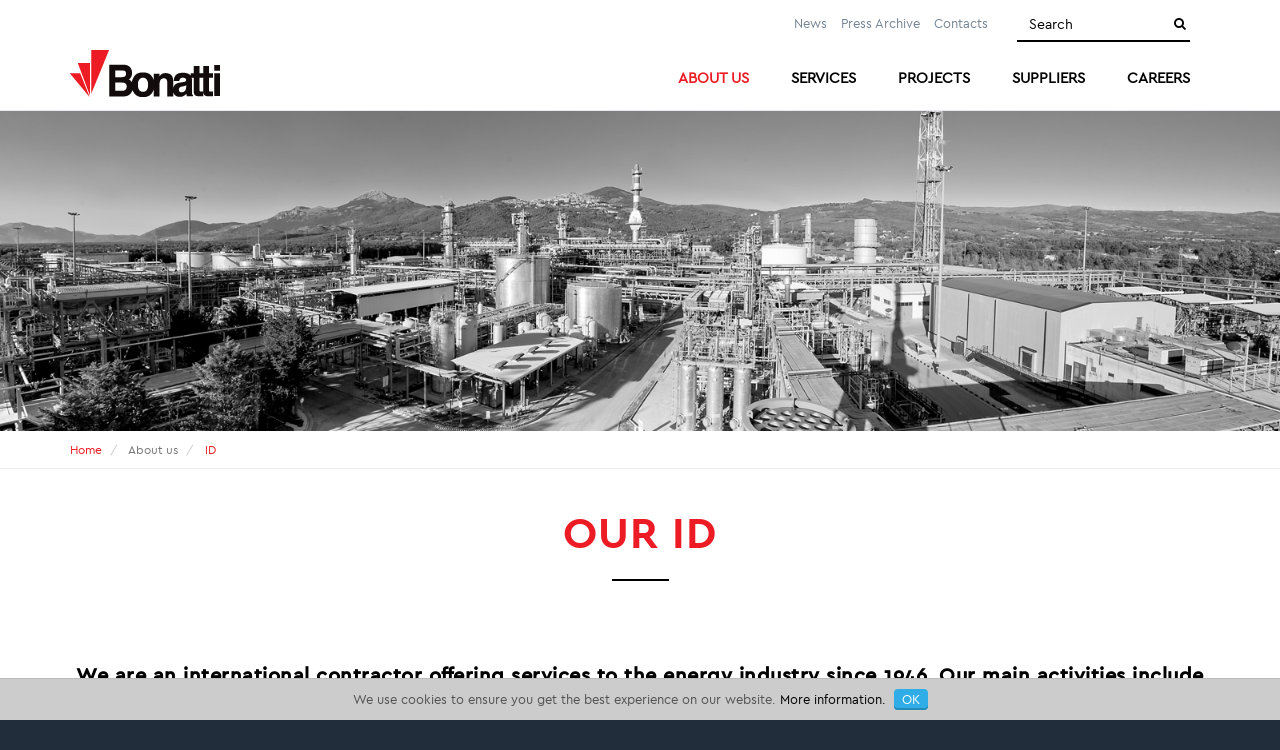

--- FILE ---
content_type: text/html; charset=utf-8
request_url: https://www.bonattinternational.com/about-us/id
body_size: 7389
content:
<!DOCTYPE html>
<!--[if lt IE 7]>      <html class="no-js lt-ie9 lt-ie8 lt-ie7"> <![endif]-->
<!--[if IE 7]>         <html class="no-js lt-ie9 lt-ie8"> <![endif]-->
<!--[if IE 8]>         <html class="no-js lt-ie9"> <![endif]-->
<!--[if gt IE 8]><!-->
<html class="no-js">
<!--<![endif]-->
<head>
    <meta charset="utf-8">
    <meta http-equiv="X-UA-Compatible" content="IE=edge">
    <title>ID | Bonatti</title>
    <meta name="description" content="Read about  Bonatti, oil &amp;amp; gas international general contractor.">
    <meta name="keywords" content="ID, ID">
    <meta name="robots" content="index,follow" />   
    
    <link rel="canonical" href="https://www.bonattinternational.com/about-us/id">
    
    
    <!-- Meta Social -->

    <meta property="og:locale" content="en_GB" />
    <meta property="og:title" content="ID | Bonatti" />
    <meta property="og:description" content="Read about  Bonatti, oil &amp;amp; gas international general contractor." />
    <meta property="og:type" content="article" />
    <meta property="og:url" content="https://www.bonattinternational.com/about-us/id" />
    <!-- Meta Viewport -->
    <meta name="viewport" content="width=device-width, initial-scale=1, user-scalable=no">
    <!-- Meta Specific Apple iOS (i seguenti meta rappresentano le funzionalità ios e android tasto "aggiungi ad home") -->
    <meta name="apple-mobile-web-app-title" content="ID | Bonatti">
    <meta name="apple-mobile-web-app-capable" content="yes">
    <meta name="apple-mobile-web-app-status-bar-style" content="black-translucent">
    <meta name="mobile-web-app-capable" content="yes">
<link rel="stylesheet" type="text/css" href="/min/css1250180279_2312071029152915.css" />

    <!--[if lte IE 9]>
    <![endif]-->

    <link rel="shortcut icon" href="/favicon.ico" type="image/x-icon" />
    

    <!-- endcheck -->
    

    


    <!-- Google Tag Manager -->
    <script type="4fb39a07423ed34f75152479-text/javascript">(function(w,d,s,l,i){w[l]=w[l]||[];w[l].push({'gtm.start':
    new Date().getTime(),event:'gtm.js'});var f=d.getElementsByTagName(s)[0],
    j=d.createElement(s),dl=l!='dataLayer'?'&l='+l:'';j.async=true;j.src=
    'https://www.googletagmanager.com/gtm.js?id='+i+dl;f.parentNode.insertBefore(j,f);
    })(window,document,'script','dataLayer','GTM-W92RSDF');</script>
    <!-- End Google Tag Manager -->
    
</head>
<body>
    
    <!-- Google Tag Manager (noscript) -->
    <noscript><iframe src="https://www.googletagmanager.com/ns.html?id=GTM-W92RSDF"
    height="0" width="0" style="display:none;visibility:hidden"></iframe></noscript>
    <!-- End Google Tag Manager (noscript) -->

    <!--[if lt IE 7]>
        <p class="chromeframe">You are using an outdated browser. <a href="http://browsehappy.com/">Upgrade your browser today</a> or <a href="http://www.google.com/chromeframe/?redirect=true">install Google Chrome Frame</a> to better experience this site.</p>
    <![endif]-->
    <!-- Wrapper -->
    

    <div class="wrapper">

        <!-- Top Header -->
        <div id="top-header">
            <div class="container">
                <div class="row">
                    <div class="col-sm-6 col-md-4">
                        
                    </div>
                    <div class="col-md-8 col-sm-12 text-right">

                        <ul class="top-menu">
                            <li><a href="/news">News</a></li>
                            <li><a href="/press-archive">Press Archive</a></li>
                            
                            <li><a href="/contact-us">Contacts</a></li>
                            <li>
                                <form action="/site_search" method="post" class="navbar-form search" role="search">
                                    <input type="search" id="search-input" name="txtSiteSearch" class="form-control" placeholder="Search" required>
                                    <button type="submit" class="btn-search icon-right-open"><i class="fa fa-search"></i></button>
                                </form>
                            </li>
                        </ul>


                        

                    </div>
                </div>
            </div>
        </div>
        <!-- /Top Header -->
        <!-- Header -->
        <div id="header">
            <div class="container">
                <div class="row">
                    <div class="col-sm-3 col-xs-6">
                        <!--logo-->
                        <div class="logo">
                            <a href="/">
                                <img src="/img/logo.png">
                            </a>
                        </div>
                        <!-- /logo -->
                    </div>

                    <div class="col-sm-9 col-xs-6">

                        <!--menu-->
                        <nav id="menu">
                            <ul class="nav nav-pills pull-right">
                                        <li class="active">
            <a href="#">
                <span>About us</span>
            </a>
                    <ul>
        <li class="active">
            <a href="/about-us/id">
                <span>ID</span>
            </a>
            
        </li>
        <li class="">
            <a href="/about-us/hse">
                <span>HSE</span>
            </a>
            
        </li>
        <li class="">
            <a href="/about-us/quality">
                <span>Quality</span>
            </a>
            
        </li>
        <li class="">
            <a href="#">
                <span>Sustainability</span>
            </a>
                    <ul>
        <li class="">
            <a href="/about-us/sustainability/environment">
                <span>Environment</span>
            </a>
            
        </li>
        <li class="">
            <a href="#">
                <span>Social Initiatives</span>
            </a>
                    <ul>
        <li class="">
            <a href="/about-us/sustainability/community">
                <span>Community</span>
            </a>
            
        </li>
        <li class="">
            <a href="/about-us/sustainability/socialbook">
                <span>Socialbook</span>
            </a>
            
        </li>
        </ul>

        </li>
        </ul>

        </li>
        <li class="">
            <a href="/about-us/corporate-governance">
                <span>Corporate Governance</span>
            </a>
            
        </li>
        <li class="">
            <a href="/about-us/Financial%20Highlights">
                <span>Financial Highlights</span>
            </a>
            
        </li>
        </ul>

        </li>
        <li class="">
            <a href="#">
                <span>Services</span>
            </a>
                    <ul>
        <li class="">
            <a href="/engineering">
                <span>Engineering</span>
            </a>
            
        </li>
        <li class="">
            <a href="#">
                <span>Construction</span>
            </a>
                    <ul>
        <li class="">
            <a href="/plants">
                <span>Plants</span>
            </a>
            
        </li>
        <li class="">
            <a href="/pipelines">
                <span>Pipelines</span>
            </a>
                    <ul>
        <li class="">
            <a href="/pipelines/automatic-welding-system">
                <span>Automatic Welding</span>
            </a>
            
        </li>
        <li class="">
            <a href="/pipelines/safe-t-rex-130-pipelayer/bnt-safe-t-rex-130-pipelayer">
                <span>SAFE-T-REX 130 pipelayer</span>
            </a>
            
        </li>
        <li class="">
            <a href="/pipelines/coating-equipment-mcl-machine">
                <span>Coating equipment - MCL Machine</span>
            </a>
            
        </li>
        </ul>

        </li>
        <li class="">
            <a href="/logistic-Infrastructures">
                <span>Logistic Infrastructures</span>
            </a>
            
        </li>
        </ul>

        </li>
        <li class="">
            <a href="/e-i-and-automation">
                <span>E&amp;I and Automation</span>
            </a>
            
        </li>
        <li class="">
            <a href="#">
                <span>Energy Maintenance</span>
            </a>
                    <ul>
        <li class="">
            <a href="/operation-and-maintenance">
                <span>O&amp;M</span>
            </a>
            
        </li>
        <li class="">
            <a href="/plant-shutdown-and-turnaround">
                <span>Shutdown and Turnaround</span>
            </a>
            
        </li>
        </ul>

        </li>
        <li class="">
            <a href="/production-services">
                <span>Production Services</span>
            </a>
            
        </li>
        <li class="">
            <a href="/green-systems">
                <span>Green Systems</span>
            </a>
                    <ul>
        <li class="">
            <a href="/green-systems/hydrogen">
                <span>Hydrogen</span>
            </a>
            
        </li>
        <li class="">
            <a href="/green-systems/bioenergy">
                <span>Bioenergy</span>
            </a>
            
        </li>
        <li class="">
            <a href="/green-systems/carbon-capture-storage">
                <span>Carbon Capture &amp; Storage</span>
            </a>
            
        </li>
        <li class="">
            <a href="/green-systems/photovoltaic-systems">
                <span>Photovoltaic Systems</span>
            </a>
            
        </li>
        </ul>

        </li>
        </ul>

        </li>
        <li class="">
            <a href="/projects">
                <span>Projects</span>
            </a>
            
        </li>
        <li class="">
            <a href="/suppliers">
                <span>Suppliers</span>
            </a>
            
        </li>
        <li class="">
            <a href="#">
                <span>Careers</span>
            </a>
                    <ul>
        <li class="">
            <a href="/jobs-vacancies">
                <span>Jobs &amp; Vacancies</span>
            </a>
            
        </li>
        <li class="">
            <a href="/training-development">
                <span>Training &amp; Development</span>
            </a>
            
        </li>
        <li class="">
            <a href="/school-university-connections">
                <span>School &amp; University Connections</span>
            </a>
            
        </li>
        </ul>

        </li>

                            </ul>
                        </nav>
                        <!-- /menu -->
                        <!-- Menu Mobile -->
                        <div id="menu-mobile">


                            <button type="button" class="navbar-toggle">
                                <i class="fa fa-bars"></i>
                                <span>MENU</span>
                            </button>
                            <nav id="nav-mobile">
                                <ul class="nav">
                                    <li class=""><a href="/"><span>Home</span></a></li>
                                    <li><a href="/news">News</a></li>
                                    <li><a href="/press-archive">Press Archive</a></li>
                                    
                                    <li><a href="/contact-us">Contacts</a></li>
                                            <li class="active">
            <a href="#">
                <span>About us</span>
            </a>
                    <ul>
        <li class="active">
            <a href="/about-us/id">
                <span>ID</span>
            </a>
            
        </li>
        <li class="">
            <a href="/about-us/hse">
                <span>HSE</span>
            </a>
            
        </li>
        <li class="">
            <a href="/about-us/quality">
                <span>Quality</span>
            </a>
            
        </li>
        <li class="">
            <a href="#">
                <span>Sustainability</span>
            </a>
                    <ul>
        <li class="">
            <a href="/about-us/sustainability/environment">
                <span>Environment</span>
            </a>
            
        </li>
        <li class="">
            <a href="#">
                <span>Social Initiatives</span>
            </a>
                    <ul>
        <li class="">
            <a href="/about-us/sustainability/community">
                <span>Community</span>
            </a>
            
        </li>
        <li class="">
            <a href="/about-us/sustainability/socialbook">
                <span>Socialbook</span>
            </a>
            
        </li>
        </ul>

        </li>
        </ul>

        </li>
        <li class="">
            <a href="/about-us/corporate-governance">
                <span>Corporate Governance</span>
            </a>
            
        </li>
        <li class="">
            <a href="/about-us/Financial%20Highlights">
                <span>Financial Highlights</span>
            </a>
            
        </li>
        </ul>

        </li>
        <li class="">
            <a href="#">
                <span>Services</span>
            </a>
                    <ul>
        <li class="">
            <a href="/engineering">
                <span>Engineering</span>
            </a>
            
        </li>
        <li class="">
            <a href="#">
                <span>Construction</span>
            </a>
                    <ul>
        <li class="">
            <a href="/plants">
                <span>Plants</span>
            </a>
            
        </li>
        <li class="">
            <a href="/pipelines">
                <span>Pipelines</span>
            </a>
                    <ul>
        <li class="">
            <a href="/pipelines/automatic-welding-system">
                <span>Automatic Welding</span>
            </a>
            
        </li>
        <li class="">
            <a href="/pipelines/safe-t-rex-130-pipelayer/bnt-safe-t-rex-130-pipelayer">
                <span>SAFE-T-REX 130 pipelayer</span>
            </a>
            
        </li>
        <li class="">
            <a href="/pipelines/coating-equipment-mcl-machine">
                <span>Coating equipment - MCL Machine</span>
            </a>
            
        </li>
        </ul>

        </li>
        <li class="">
            <a href="/logistic-Infrastructures">
                <span>Logistic Infrastructures</span>
            </a>
            
        </li>
        </ul>

        </li>
        <li class="">
            <a href="/e-i-and-automation">
                <span>E&amp;I and Automation</span>
            </a>
            
        </li>
        <li class="">
            <a href="#">
                <span>Energy Maintenance</span>
            </a>
                    <ul>
        <li class="">
            <a href="/operation-and-maintenance">
                <span>O&amp;M</span>
            </a>
            
        </li>
        <li class="">
            <a href="/plant-shutdown-and-turnaround">
                <span>Shutdown and Turnaround</span>
            </a>
            
        </li>
        </ul>

        </li>
        <li class="">
            <a href="/production-services">
                <span>Production Services</span>
            </a>
            
        </li>
        <li class="">
            <a href="/green-systems">
                <span>Green Systems</span>
            </a>
                    <ul>
        <li class="">
            <a href="/green-systems/hydrogen">
                <span>Hydrogen</span>
            </a>
            
        </li>
        <li class="">
            <a href="/green-systems/bioenergy">
                <span>Bioenergy</span>
            </a>
            
        </li>
        <li class="">
            <a href="/green-systems/carbon-capture-storage">
                <span>Carbon Capture &amp; Storage</span>
            </a>
            
        </li>
        <li class="">
            <a href="/green-systems/photovoltaic-systems">
                <span>Photovoltaic Systems</span>
            </a>
            
        </li>
        </ul>

        </li>
        </ul>

        </li>
        <li class="">
            <a href="/projects">
                <span>Projects</span>
            </a>
            
        </li>
        <li class="">
            <a href="/suppliers">
                <span>Suppliers</span>
            </a>
            
        </li>
        <li class="">
            <a href="#">
                <span>Careers</span>
            </a>
                    <ul>
        <li class="">
            <a href="/jobs-vacancies">
                <span>Jobs &amp; Vacancies</span>
            </a>
            
        </li>
        <li class="">
            <a href="/training-development">
                <span>Training &amp; Development</span>
            </a>
            
        </li>
        <li class="">
            <a href="/school-university-connections">
                <span>School &amp; University Connections</span>
            </a>
            
        </li>
        </ul>

        </li>

                                </ul>
                                <!-- search -->
                                <form class="navbar-form search" role="search" action="/site_search" method="post">
                                    <input type="search" id="search-input" class="form-control" name="txtSiteSearch" placeholder="Search" required>
                                    <button type="submit" class="btn btn-default btn-submit icon-right-open"><i class="fa fa-chevron-right"></i></button>
                                </form>
                                <!-- /search -->
                                

                            </nav>
                        </div>
                        <!-- /Menu Mobile -->

                    </div>
                </div>
            </div>
        </div>
        <!-- /Header -->
        
<!-- Cover -->
<div id="cover">
    
        <img src="/media/immagini/379_z_MY_ID.jpg" alt="cover" />

</div>
<!-- /Cover -->
<!-- Breadcrumb -->
<div id="breadcrumb">
    <div class="container">
                <ul class="breadcrumb">
            <li><a href="/">Home</a></li>
                <li>
About us                    
                </li>
                <li>
                        <a href="/about-us/id">ID</a>
                    
                </li>
                    </ul>

    </div>
</div>
<!-- /Breadcrumb -->

<section id="default" class="inner-top-xs">
    <div class="container">
        <div class="row">
            <div class="col-sm-12 content">
                
                
            </div>
        </div>
    </div>
                <div class="LayoutBuilder">
                    <section class="inner-xs  intro-text">
                        <div class="container">
                            <div class="row">
                                    <div class="col-md-12 wow ">

        <div class="lbcta" data-label="Our Identity">

                        <h1>OUR ID</h1>
        </div>

    <div class="divider inner-top-xs line-divider"> </div>
                                    </div>
                            </div>
                        </div>
                    </section>
                    <section class="inner-xs  intro-text">
                        <div class="container">
                            <div class="row">
                                    <div class="col-md-12 wow ">

        <div class="lbcta" data-label="Our Identity_1">

                        <h2>We are an international contractor offering services to the energy industry since 1946. Our main activities include EPC and standalone construction of plants and pipelines, operation &amp; maintenance and production enhancement.</h2>
                        <div class="text"><p style="text-align: center;"><strong>Our Vision</strong></p>

<p style="text-align: center;">&nbsp;</p>

<p style="text-align: center;">We are recognized as the Energy Companies’ problem solver, when it comes to deliver complex projects<br />
that require top-notch technical competences, deep local knowledge and pioneer spirit.</p>

<p style="text-align: center;">&nbsp;</p>

<p style="text-align: center;">&nbsp;</p>

<p style="text-align: center;"><strong>Our Mission</strong></p>

<p style="text-align: center;">&nbsp;</p>

<p style="text-align: center;">To be a reliable, effective, and efficient contractor that lays pipes better than others,<br />
while also designing, building, operating, and maintaining facilities safely,<br />
with a focus on quality, budget, and timelines.<br />
<br />
To be recognized as the best in our field.<br />
<br />
To bring home all our colleagues as they came at work.<br />
<br />
To ensure the well-being of the people we work with<br />
and effectively integrate into all countries where we operate.</p>
</div>
        </div>
                                    </div>
                            </div>
                        </div>
                    </section>
                    <section class="  ">
                        <div class="container">
                            <div class="row">
                                    <div class="col-md-12 wow ">

    <div class="divider inner-top-xs"> </div>
                                    </div>
                            </div>
                        </div>
                    </section>
                    <section class="  ">
                        <div class="container">
                            <div class="row">
                                    <div class="col-md-12 wow ">


                                    </div>
                            </div>
                        </div>
                    </section>
                    <section class="  ">
                        <div class="container">
                            <div class="row">
                                    <div class="col-md-12 wow ">

    <div class="divider inner-top-sm"> </div>
                                    </div>
                            </div>
                        </div>
                    </section>
                    <section class="inner-xs  intro-text">
                        <div class="container">
                            <div class="row">
                                    <div class="col-md-12 wow ">

        <div class="lbcta" data-label="WHAT WE DO">

                        <h1>WHAT WE DO</h1>
        </div>

    <div class="divider inner-top-xs line-divider"> </div>
                                    </div>
                            </div>
                        </div>
                    </section>
                    <section class="  ">
                        <div class="container">
                            <div class="row">
                                    <div class="col-md-4 wow ">
                                    </div>
                                    <div class="col-md-4 wow ">

        <div class="lbcta" data-label="">

                        <div class="text"><p style="text-align: center;"><em><strong>for Energy Industry</strong></em></p>
</div>
        </div>
                                    </div>
                                    <div class="col-md-4 wow ">
                                    </div>
                            </div>
                        </div>
                    </section>
                    <section class="  ">
                        <div class="container">
                            <div class="row">
                                    <div class="col-md-12 wow ">

        <div class="image">
                <img src="/media/cache/lb/1200/1353cad6-fb10-6b96-5b05-fb6665de258b_rect40.png" class="img-responsive">
        </div>

    <div class="divider inner-top-md"> </div>
                                    </div>
                            </div>
                        </div>
                    </section>
                    <section class="inner-xs  intro-text">
                        <div class="container">
                            <div class="row">
                                    <div class="col-md-12 wow ">

        <div class="lbcta" data-label="FIGURES">

                        <h1>FIGURES</h1>
        </div>

    <div class="divider inner-top-xs line-divider"> </div>
                                    </div>
                            </div>
                        </div>
                    </section>
                    <section class="  ">
                        <div class="container">
                            <div class="row">
                                    <div class="col-md-9 wow ">

        <div class="image">
                <img src="/media/cache/lb/933/a6b7e485-056e-84f0-57be-6be8f428d14d_Mappa_080424_1.png" class="img-responsive">
        </div>

    <div class="divider inner-top-md"> </div>
                                    </div>
                                    <div class="col-md-3 wow ">

        <div class="html">
            <div class="box-numbers">
<h3 class="title">Local companies</h3>

<p><span class="number">13</span></p>

<p>&nbsp;</p>
</div>

        </div>

        <div class="html">
            <div class="box-numbers">
<h3 class="title">&nbsp;</h3>

<p>&nbsp;</p>

<h3 class="title">Years of experience</h3>

<p><span class="number">78</span></p>

<p>&nbsp;</p>
</div>

        </div>

        <div class="html">
            <div class="box-numbers">
<h3 class="title">&nbsp;</h3>

<p>&nbsp;</p>

<h3 class="title">Average local</h3>

<h3 class="title">workforce</h3>

<p><span class="number">97%</span></p>

<p>&nbsp;</p>
</div>

        </div>

        <div class="html">
            <div class="box-numbers">
<h3 class="title">&nbsp;</h3>

<p>&nbsp;</p>

<h3 class="title">Employees</h3>

<p><span class="number">8,500</span></p>

<p>&nbsp;</p>
</div>

        </div>

    <div class="divider inner-top-md"> </div>
                                    </div>
                            </div>
                        </div>
                    </section>
                    <section class="inner-xs  intro-text">
                        <div class="container">
                            <div class="row">
                                    <div class="col-md-12 wow ">

        <div class="lbcta" data-label="TOTAL-APPROACH CONTRACTOR">

                        <h1>TOTAL-APPROACH CONTRACTOR</h1>
        </div>

    <div class="divider inner-top-xs line-divider"> </div>
                                    </div>
                            </div>
                        </div>
                    </section>
                    <section class="  ">
                        <div class="container">
                            <div class="row">
                                    <div class="col-md-3 wow ">

        <div class="lbcta" data-label="">

                        <div class="text"><p><strong>Our project’s total approach is the key-factor in clients’ satisfaction.</strong></p>

<p><br />
&nbsp;</p>

<p>Construction-focused engineering and fit-to-purpose constructability at every step guarantee to our clients the best quality and cost-effective execution.</p>

<p><br />
&nbsp;</p>

<p>Our model consists in managing the entire project lifecycle in direct execution throughout all phases: starting from engineering, procurement and logistics, to civil construction, mechanic and piping erection and E&amp;I installations, up to commissioning and start-up activities.</p>

<p><br />
&nbsp;</p>

<p>Our goal is to be country-embedded, to comply with HSEQ and to adopt a sustainable approach in delivering either turn-key epc projects or stand-alone construction projects.</p>
</div>
        </div>

    <div class="divider inner-top-md"> </div>
                                    </div>
                                    <div class="col-md-9 wow ">

        <div class="image">
                <img src="/media/cache/lb/933/242ca1c6-b352-a17f-5e3e-1f92fee11427_TOTAL_APPROACH.png" class="img-responsive">
        </div>

    <div class="divider inner-top-md"> </div>
                                    </div>
                            </div>
                        </div>
                    </section>
            </div>



</section>
<div class="LayoutBuilder">    
    <section class="  careers">
        <div class="fluid">
            <div class="row">
                <div class="col-md-12 wow  animated" style="visibility: visible;">
                    <!-- Parallax -->
                    <section class="lb_parallax medium classic skrollable skrollable-between" data-bottom-top="background-position:50% 0%" data-top-bottom="background-position:50% 100%" style="background: transparent url(&quot;/img/bg-careers-Bonatti.jpg&quot;) no-repeat scroll 50% 47.7099%;">
                        <div class="container inner-md">
                            <div class="row">
                                <div class="col-md-8 col-sm-10 center-block text-center">
                                    <header class="white">
                                        <h1>CAREERS</h1>
                                        <div class="text">
                                            <p>Working at Bonatti means becoming part of dynamic team committed to achieving challenging objectives in international and multicultural contexts.</p>
                                            <p><a class="btn btn-primary btn-lg" href="/jobs-vacancies" role="button" target="_self">JOIN US</a> <a class="btn btn-primary btn-lg" href="https://www.linkedin.com/company/bonatti-s.p.a." role="button" target="_blank">FOLLOW US ON LINKEDIN</a></p>
                                        </div>
                                    </header>
                                </div>
                            </div>
                        </div>
                    </section>
                    <!-- /Parallax -->
                </div>
            </div>
        </div>
    </section>
</div>
<div class="LayoutBuilder">
    <section class="inner-md  service-box">
        <div class="container">
            <div class="row">
                <div class="col-md-6 col-sm-6 wow  animated" style="visibility: visible;">
                    <div class="lbcta box-info" data-label="">

                        <h1>REQUEST INFORMATION</h1>
                        <div class="text">Contact us for  any  commercial and procurement request.</div>
                        <p><a class="btn btn-primary btn-lg" href="/contact-us" target="_self" role="button">CONTACT US</a></p>
                    </div>
                </div>
                <div class="col-md-6 col-sm-6 wow  animated" style="visibility: visible;">
                    <div class="lbcta box-info" data-label="">

                        <h1>BECOME A SUPPLIER</h1>
                        <div class="text">Quality, environment and safety starts with the procurement process.</div>
                        <p><a class="btn btn-primary btn-lg" href="/suppliers" target="_self" role="button">FIND OUT MORE</a></p>
                    </div>
                </div>
            </div>
        </div>
    </section>
</div>

            <section id="prefooter">
        <div class="container">

            <div class="row">

                        <div class="col-sm-3 About us">
                            <h4 >About us</h4>
                            <ul class="footer-menu">

                                                <li>
                <a href="/about-us/id">ID</a>                          
                
            </li>
            <li>
                <a href="/about-us/hse">HSE</a>                          
                
            </li>
            <li>
                <a href="/about-us/quality">Quality</a>                          
                
            </li>
            <li>
Sustainability                <ul>
                            <li>
                <a href="/about-us/sustainability/environment">Environment</a>                          
                
            </li>
            <li>
Social Initiatives                <ul>
                            <li>
                <a href="/about-us/sustainability/community">Community</a>                          
                
            </li>
            <li>
                <a href="/about-us/sustainability/socialbook">Socialbook</a>                          
                
            </li>

                </ul>
                
            </li>

                </ul>
                
            </li>
            <li>
                <a href="/about-us/corporate-governance">Corporate Governance</a>                          
                
            </li>
            <li>
                <a href="/about-us/Financial%20Highlights">Financial Highlights</a>                          
                
            </li>

                
                            </ul>
                        </div>
                        <div class="col-sm-3 Services">
                            <h4 >Services</h4>
                            <ul class="footer-menu">

                                                <li>
                <a href="/engineering">Engineering</a>                          
                
            </li>
            <li>
Construction                <ul>
                            <li>
                <a href="/plants">Plant</a>                          
                
            </li>
            <li>
                <a href="/pipelines">Pipelines</a>                          
                
            </li>
            <li>
                <a href="/logistic-Infrastructures">Logistic Infrastructures</a>                          
                
            </li>

                </ul>
                
            </li>
            <li>
                <a href="/e-i-and-automation">E&amp;I and Automation</a>                          
                
            </li>
            <li>
Energy Maintenance                <ul>
                            <li>
                <a href="/operation-and-maintenance">O&amp;M</a>                          
                
            </li>
            <li>
                <a href="/plant-shutdown-and-turnaround">Shutdown and Turnaround</a>                          
                
            </li>

                </ul>
                
            </li>
            <li>
                <a href="/production-services">Production Services</a>                          
                
            </li>
            <li>
                <a href="/green-systems">Green Systems</a>                          
                
            </li>

                
                            </ul>
                        </div>
                            <div class="col-sm-3">
                            <h4 >Projects</h4>
                            <ul class="footer-menu">

                                    <li>
                                        <a href="/projects">
                                            Discover our expertise                                   
                                        </a>

                                    </li>
                                </ul>
                            <h4 style=&quot;margin-top: 10px;&quot;>Suppliers</h4>
                            <ul class="footer-menu">

                                    <li>
                                        <a href="/suppliers">
                                            Suppliers Qualification                                   
                                        </a>

                                    </li>
                                </ul>
                        <div class="col-sm-3 Careers">
                            <h4 >Careers</h4>
                            <ul class="footer-menu">

                                                <li>
                <a href="/jobs-vacancies">Jobs &amp; Vacancies</a>                          
                
            </li>
            <li>
                <a href="/training-development">Training &amp; Development</a>                          
                
            </li>
            <li>
                <a href="/school-university-connections">School &amp; University Connections</a>                          
                
            </li>

                
                            </ul>
                        </div>
                                </div>

                <div class="col-sm-3">
                    <div class="foot-box">
                        <h4>RESERVED AREA</h4>
                        <ul class="footer-menu">
                                <li><a href="/reserved-area" rel="nofollow">Login</a></li>
                        </ul>
                        <h4>PRIVACY</h4>
                        <ul class="footer-menu">
                            <li>
                                <a href="/privacy-policy">Data protection policy</a>
                            </li>
                        </ul>
                    </div>
                </div>
            </div>
        </div>
    </section>


        <!-- Prefooter -->
        
        <!-- /Prefooter -->
        <!-- Footer -->
        <footer id="footer">
            <div class="container">
                <div class="row footer-copy">
                    <div class="col-sm-8 col-xs-12">
                        <p>
                            © Bonatti Società per Azioni - Head Office: Via Nobel, 2 A - 43122 Parma (Italy) <br />
                            Capital Stock € 70,696,792.28 wholly paid-up - Bus. Reg. Parma No. 02188130153<br />
                            R.E.A. No.130274 - Tax Code No. 02188130153 - VAT No. IT00765080346 | <a href="/privacy-policy">Privacy policy</a> | <a href="/sitemap">Sitemap</a>
                        </p>
                        <p>
                            <a title="Digital Marketing" target="_blank" href="https://www.websolute.com">
                                webagency <img src="/img/DigitalMarketing.png" alt="Digital Marketing">
                                websolute
                            </a>
                        </p>
                    </div>
                    <!--<div class="col-sm-3 col-xs-12 loghi-store">
                        <span class="bonatti-app">Download Bonatti App</span>
                        <a class="logo-store" href="https://itunes.apple.com/it/app/bonatti/id1209593776?l=en" target="_blank">
<img src="/img/app-store.png" /></a>
                        <a class="logo-store" href="https://play.google.com/store/apps/details?id=it.bonatti.edicola" target="_blank">
<img src="/img/google-store.png" /></a>
                    </div>-->
                    <div class="col-sm-4 col-xs-12 social-footer">
                        <a href="https://www.linkedin.com/company/bonatti-s.p.a." target="_blank" style="margin-right: 10px;"><i class="fa fa-linkedin"></i></a>
                        <a href="https://instagram.com/bonatti_official/" target="_blank" style="margin-right: 10px;"><i class="fa fa-instagram"></i></a>
                        <a href="https://www.youtube.com/user/BonattiGroup" target="_blank"><i class="fa fa-youtube"></i></a>
                    </div>
                </div>
            </div>
        </footer>
        <!-- /Footer -->
    </div>

                <div id="acceptcookie">
                We use cookies to ensure you get the best experience on our website. <a href="/cookie_policy">More information.</a> <button onclick="if (!window.__cfRLUnblockHandlers) return false; var dt=new Date();dt.setDate(dt.getDate()+365);document.cookie='_cookiepolicy=accept; path=/; expires='+dt.toUTCString();location.href = location.href;" data-cf-modified-4fb39a07423ed34f75152479-="">OK</button>
            </div>
            <script type="4fb39a07423ed34f75152479-text/javascript">
                cookieClass = "manage-cookie-css";
                if (document.body.classList) {
                    document.body.classList.add(cookieClass);
                } else {
                    document.body.className += ' ' + cookieClass;
                }
            </script>

    <!-- /Wrapper -->
    <!--[if lt IE 9]>
            <script type="text/javascript" src="/js/vendor/jquery-1.11.1.min.js"></script>
    <![endif]-->
    <!--[if gte IE 9]>
            <script type="text/javascript" src="/js/vendor/jquery-2.1.1.min.js"></script>
    <![endif]-->
    <!--[if !IE]><!-->
    <script type="4fb39a07423ed34f75152479-text/javascript" src="/js/vendor/jquery-2.1.1.min.js"></script>
    <!--<![endif]-->
        <script type="4fb39a07423ed34f75152479-text/javascript">
            if (navigator.cookieEnabled) {
                $.ajax({
                    url: "/browserInfo.ashx"
                    , data: {
                        'width': window.screen.width,
                        'height': window.screen.height,
                        'pxRatio': window.devicePixelRatio === undefined ? 1 : window.devicePixelRatio
                    }
                });
            }
        </script>

<script type="4fb39a07423ed34f75152479-text/javascript" src="/min/js-708630201_2310231744214421.js"></script>
            <script type="4fb39a07423ed34f75152479-text/javascript">
            new WOW().init();
        </script>

    

    

    




    <script type="4fb39a07423ed34f75152479-text/javascript">
        $(document).ready(function(){

	        var dd = $('.vticker').easyTicker({
		        direction: 'up',
		        easing: 'easeInOutBack',
		        speed: 'slow',
		        interval: 4000,
		        height: '50',
		        visible: 1,
		        mousePause: 0,
		        controls: {
			        up: '.up',
			        down: '.down',
			        toggle: '.toggle',
			        stopText: 'Stop !!!'
		        }
	        }).data('easyTicker');

	        cc = 1;
	        $('.aa').click(function(){
		        $('.vticker ul').append('<li>' + cc + ' Triangles can be made easily using CSS also without any images. This trick requires only div tags and some</li>');
		        cc++;
	        });

	        $('.vis').click(function(){
		        dd.options['visible'] = 3;

	        });

	        $('.visall').click(function(){
		        dd.stop();
		        dd.options['visible'] = 0 ;
		        dd.start();
	        });

        });
    </script>

    <script type="4fb39a07423ed34f75152479-text/javascript">
        //FUNCTION TO GET AND AUTO PLAY YOUTUBE VIDEO FROM DATATAG
        function autoPlayYouTubeModal() {
            var trigger = $("body").find('[data-toggle="modal"]');
            trigger.click(function () {
                var theModal = $(this).data("target"),
                videoSRC = $(this).attr("data-theVideo"),
                videoSRCauto = videoSRC + "?autoplay=1";
                $(theModal + ' iframe').attr('src', videoSRCauto);
                $(theModal + ' button.close').click(function () {
                    $(theModal + ' iframe').attr('src', videoSRC);
                });
                $(theModal).on('hide.bs.modal', function () {
                    $(theModal + ' iframe').attr("src", videoSRC);
                });
            });
        }
    </script>
    <script type="4fb39a07423ed34f75152479-text/javascript">
        $(document).ready(function () {
            autoPlayYouTubeModal();
        });
        $('#videoModal').on('hide.bs.modal', function () {
            $("#videoModal iframe").attr("src", $("#videoModal iframe").attr("src"));
        });
    </script>

    <script type="4fb39a07423ed34f75152479-text/javascript">
        $(document).ready(function () {
            $(".various").fancybox({
                maxWidth: 700,
                maxHeight: 360,
                fitToView: false,
                width: '70%',
                height: '70%',
                autoSize: false,
                closeClick: false,
                openEffect: 'none',
                closeEffect: 'none'
            });
        });
    </script>

    <script type="4fb39a07423ed34f75152479-text/javascript">
        $(document).ready(function () {
            $('.fancybox-media').fancybox({
                openEffect: 'none',
                closeEffect: 'none',
                helpers: {
                    media: {}
                }
            });
        });
    </script>
 

<script src="/cdn-cgi/scripts/7d0fa10a/cloudflare-static/rocket-loader.min.js" data-cf-settings="4fb39a07423ed34f75152479-|49" defer></script></body>



</html>





